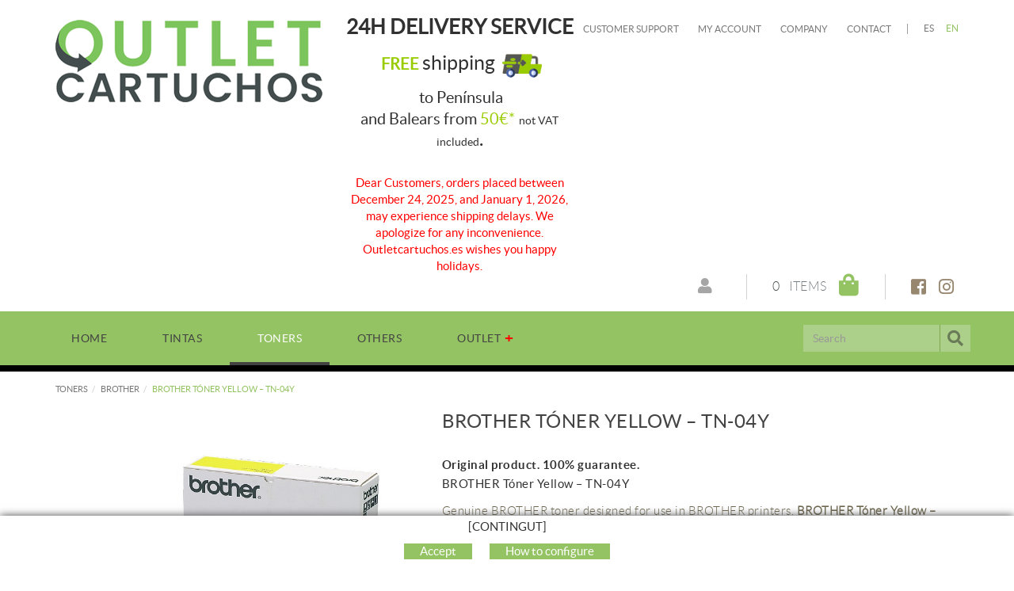

--- FILE ---
content_type: text/html; charset=utf-8
request_url: https://www.outletcartuchos.es/en/toners/brother/tn-04y-brother-toner-yellow-%E2%80%93-tn-04y
body_size: 11110
content:
<!DOCTYPE html>
<html lang="en">
	<head>
		<meta charset="utf-8" />
	   	<meta http-equiv="X-UA-Compatible" content="IE=edge" />
		<meta name="viewport" content="width=device-width, initial-scale=1.0" />
		<title>Cartucho Brother Tóner amarillo – TN-04Y yellow - BROTHER Tóner Yellow – TN-04Y</title>
		<meta name="title" lang="en" content="Cartucho Brother Tóner amarillo – TN-04Y yellow - BROTHER Tóner Yellow – TN-04Y" />
<meta name="language" content="en" />
<link rel="alternate" hreflang="es" href="https://www.outletcartuchos.es/es/menu-principal/toners/brother/tn-04y-brother-toner-yellow-–-tn-04y" />
<link rel="alternate" hreflang="x-default" href="https://www.outletcartuchos.es/es/menu-principal/toners/brother/tn-04y-brother-toner-yellow-–-tn-04y" />
<link rel="alternate" hreflang="en" href="https://www.outletcartuchos.es/en/toners/brother/tn-04y-brother-toner-yellow-–-tn-04y" />
<meta name="robots" content="index, follow" />
<meta name="description" lang="en" content="Cartucho Brother Tóner amarillo – TN-04Y yellow- outletcartuchos.es - Genuine BROTHER toner designed for use in BROTHER printers. BROTHER Tóner Yellow – TN-04Y ensures the proper functioning of your B" />
<meta name="keywords" lang="en" content="Yellow, amarillo, groc, cartutx, toner, outlet, amarillo economico, cartucho original, genuino, Brother" />
<base href="https://www.outletcartuchos.es/skin/" />
  
		<link rel="shortcut icon" href="/FitxersWeb/11187/favicon.ico" />

	 	<link rel="stylesheet" type="text/css" href="/skin/css/bootstrap.min.css"/>
    		<link rel="stylesheet" type="text/css" href="/skin/css/blueimp-gallery.min.css"/>
		<link rel="stylesheet" type="text/css" href="/skin/css/fontawesome-all.min.css"/>
		<link rel="stylesheet" href="/skin/js/pickadate/themes/default.css" id="theme_base">
		<link rel="stylesheet" href="/skin/js/pickadate/themes/default.date.css" id="theme_date">
	<link rel="stylesheet" type="text/css" href="/skin/css/animate.min.css"/>

	 <link rel="stylesheet" href="/skin/css/photoswipe/photoswipe.css">

		    <!-- Skin CSS file (styling of UI - buttons, caption, etc.)
		        In the folder of skin CSS file there are also:
		        - .png and .svg icons sprite, 
		        - preloader.gif (for browsers that do not support CSS animations) -->
		<link rel="stylesheet" href="/skin/css/photoswipe/default-skin.css">

		<link rel="stylesheet" type="text/css" href="/skin/css/webnet.css" />

	    	<!--[if lt IE 9]>
	        	<script type="text/javascript" src="/skin/js/html5shim.js"></script>
			<script type="text/javascript" src="/skin/js/respond.min.js"></script>
	    	<![endif]-->

		<link href="https://fonts.googleapis.com/css?family=Lato" rel="stylesheet" type="text/css">

		<!-- Global site tag (gtag.js) - Google Analytics -->
<script async src="https://www.googletagmanager.com/gtag/js?id=G-10VMY631QP"></script>
<script>
  window.dataLayer = window.dataLayer || [];
  function gtag(){dataLayer.push(arguments);}
  gtag('js', new Date());

  gtag('config', 'G-10VMY631QP');
</script>

<!-- Global site tag (gtag.js) - Google Ads: 10806084154 -->
<script async src="https://www.googletagmanager.com/gtag/js?id=AW-10806084154"></script>
<script>
  window.dataLayer = window.dataLayer || [];
  function gtag(){dataLayer.push(arguments);}
  gtag('js', new Date());

  gtag('config', 'AW-10806084154');
</script>

<!-- Google Tag Manager -->
<script>(function(w,d,s,l,i){w[l]=w[l]||[];w[l].push({'gtm.start':
new Date().getTime(),event:'gtm.js'});var f=d.getElementsByTagName(s)[0],
j=d.createElement(s),dl=l!='dataLayer'?'&l='+l:'';j.async=true;j.src=
'https://www.googletagmanager.com/gtm.js?id='+i+dl;f.parentNode.insertBefore(j,f);
})(window,document,'script','dataLayer','GTM-WHBJSH8');</script>
<!-- End Google Tag Manager -->

		<script src="https://www.google.com/recaptcha/api.js?onload=onloadCallback&render=explicit" async defer></script>
	</head>
	<body>
		<form method="post" action="https://www.outletcartuchos.es/en/toners/brother/tn-04y-brother-toner-yellow-–-tn-04y" onsubmit="javascript:return WebForm_OnSubmit();" id="ctl00">
<div class="aspNetHidden">
<input type="hidden" name="__EVENTTARGET" id="__EVENTTARGET" value="" />
<input type="hidden" name="__EVENTARGUMENT" id="__EVENTARGUMENT" value="" />
<input type="hidden" name="__VIEWSTATE" id="__VIEWSTATE" value="/[base64]" />
</div>

<script type="text/javascript">
//<![CDATA[
var theForm = document.forms['ctl00'];
if (!theForm) {
    theForm = document.ctl00;
}
function __doPostBack(eventTarget, eventArgument) {
    if (!theForm.onsubmit || (theForm.onsubmit() != false)) {
        theForm.__EVENTTARGET.value = eventTarget;
        theForm.__EVENTARGUMENT.value = eventArgument;
        theForm.submit();
    }
}
//]]>
</script>


<script src="/WebResource.axd?d=DCIR7BVO_D0m9yaXD25ASMBfWZMlu8tuFCkKTp7-69eyc_ywrs3x62wySg0jjrx0dqcCDyXQLJFALT-TxOsLTxFqsHACD_6tF4UzZtz-tQk1&amp;t=638286137964787378" type="text/javascript"></script>

<script type="text/javascript">function dummy() { __doPostBack('8574DS',''); } </script>
<script src="/ScriptResource.axd?d=ib-kDYAkP0GGuYVR_ZkhtD51bIzm12Y2YLZnpMkN2_xOeur_HvqpRisZRaUeBHc-rHNJvdtVbV50NQsyamhOGooaqoigVniD-Vaf3Emxi05Qy8wj9ouNKKf8Ae98B5l9ThEdQgOsY3E9gaWxyj8iqU-1ff7RfgANnF-7qPwC3041&amp;t=ffffffffe8f46b29" type="text/javascript"></script>
<script src="/ScriptResource.axd?d=[base64]" type="text/javascript"></script>
<script type="text/javascript">
//<![CDATA[
function WebForm_OnSubmit() {
if (typeof(ValidatorOnSubmit) == "function" && ValidatorOnSubmit() == false) return false;
return true;
}
//]]>
</script>

<div class="aspNetHidden">

	<input type="hidden" name="__VIEWSTATEGENERATOR" id="__VIEWSTATEGENERATOR" value="BEAC69B1" />
	<input type="hidden" name="__SCROLLPOSITIONX" id="__SCROLLPOSITIONX" value="0" />
	<input type="hidden" name="__SCROLLPOSITIONY" id="__SCROLLPOSITIONY" value="0" />
</div>
			<div class="wrap wrap-default">
				<div id="headerSup">
					<div class="container">
						<div class="row">
							<div class="col-lg-4 col-md-3 col-sm-12 col-xs-12">
								<a href="/" class="logo hidden-xs"><img src="/FitxersWeb/11187/logo.png" class="img-responsive" alt="Logo Empresa" /></a>
								<a href="/" class="logo visible-xs"><img src="/FitxersWeb/11187/logo.png" class="img-responsive center-block" alt="Logo Empresa" /></a>
							</div>
							<div class="col-lg-8 col-md-9 col-sm-12 col-xs-12">
								<div class="containerIdiomes">
									<div class="caixaIdiomes"><ul><li><a href="https://www.outletcartuchos.es/es/menu-principal/toners/brother/tn-04y-brother-toner-yellow-–-tn-04y">ES</a></li><li><a class="sel" href="https://www.outletcartuchos.es/en/toners/brother/tn-04y-brother-toner-yellow-–-tn-04y">EN</a></li></ul>
</div>
									<div id="menu_corp"><ul>
<li><a href="/en/customer-support">Customer Support</a></li><li><a href="/en/account.aspx">My account</a></li><li><a href="/en/company">Company</a></li><li><a href="/en/contact">Contact</a></li>
</ul></div>
									<div class="text-header"><div class="text-center" style="margin-top:20px;margin-left:-30px;">
<div class="data-content wow fadeInDown">
<h3><span style="font-size:26px;"><strong>24H DELIVERY SERVICE</strong></span></h3>

<h3 class="price-header"><span style="font-size:20px;">&nbsp;<font color="#99cc00"><b>FREE&nbsp;</b></font></span>shipping&nbsp;<span style="font-size:20px;"><font color="#99cc00"><b>&nbsp;</b></font><img alt="" src="/FitxersWeb/25473/delivery-truck-cartridge.png" style="width: 50px; height: 50px;" />&nbsp;to&nbsp;Pen&iacute;nsula and&nbsp;Balears&nbsp;from&nbsp;<span style="color:#99cc00;">50&euro;*</span></span>&nbsp;<span style="font-size:14px;">not VAT included</span>.</h3>

<p>&nbsp;</p>

<p><span style="color:#ff0000;">Dear Customers, orders placed between December 24, 2025, and January 1, 2026, may experience shipping delays. We apologize for any inconvenience. Outletcartuchos.es wishes you happy holidays.</span></p>
</div>
</div>
</div>
								</div>
								<div class="clearfix"></div>
								<div style="text-align:center;"><div class="containerCesta">
									<div class="xarxesHeader"><div><a href="https://facebook.com/outletcartuchos" target="_blank"><i class="fab fa-facebook-square">&nbsp;</i></a></div>

<div><a href="https://instagram.com/outletcartuchos" target="_blank"><i class="fab fa-instagram">&nbsp;</i></a></div>
</div>
									<div class="container-cistella">
<div class="cistella-iva hidden">
			<div class="dropdown">
			  <button class="dropdown-toggle" type="button" id="dropdownMenu1" data-toggle="dropdown">
			   	VAT included
				
		    		<span class="caret"></span>
			  </button>
			  <ul class="dropdown-menu dropdown-menu-right" role="menu" aria-labelledby="dropdownMenu1">
				<li role="presentation"><a role="menuitem" tabindex="-1" href="/en/toners/brother/tn-04y-brother-toner-yellow-–-tn-04y?VAT=not">Show prices without VAT</a></li>
				
			  </ul>
			</div>
</div>
<a class="cistella clearfix" data-gpitoggle="tooltip" title="" href="https://www.outletcartuchos.es/en/cart">
	<div class="pull-right">
		<i class="fa fa-shopping-bag"></i>
	</div>
	<div class="items_cistella pull-right">
		<div class="items text-right"><span>0</span> Items</div>
	</div>
</a>
</div> 
									<a href="/WebNET/comu/linkManagerRedir.aspx?OBJECTE=97562&PAGINA=/skin/default.aspx" class="botonCuenta" title=""><i class="fa fa-user"></i>
</a>




		
								</div></div>
							</div>
						</div>
					</div>
				</div>

				<div id="headerMenu">
					<div class="container">		
						<div class="row">
							<div class="navbar-wrapper">		
								<div class="container-menu-webnet">
									<div class="navbar navbar-inverse navbar-static-top gpi-navbar gpi-navbar-inverse" role="navigation">
										<div class="navbar-header gpi-navbar-header">
											<button type="button" class="navbar-toggle gpi-navbar-toggle" data-toggle="collapse" data-target=".navbar-collapse">
												<span class="text">Products</span>
												<div style="display:inline-block;float:right;margin-right:15px;">
													<span class="icon-bar"></span>
													<span class="icon-bar"></span>
													<span class="icon-bar"></span>
												</div>
											</button>
										</div>
							
										<div class="navbar-collapse collapse">
														<ul class="nav navbar-nav gpi-navbar-nav"><li>
					<a href="/en/cartridge" >
	<span>HOME</span>
</a>
</li>

<li>
<a class="visible-xs visible-sm section-link">
	<span>TINTAS</span>
</a>
<a class="visible-md visible-lg childs">
	<span>TINTAS</span>
</a>
<a href="/en/tintas" class="dropdown-toggle visible-xs dropdown-xs" data-toggle="dropdown" >
	<i class="fa fa-chevron-circle-down"></i>
</a><ul class="dropdown-menu gpi-dropdown-menu gpi-columna column_2 ">
	<li>
		<div class="gpi-columna pull-left">
	<ul>
	<li><a href="/en/tintas/hp" >HP</a>
</li>

<li>
<a href="/en/tintas/epson" >EPSON</a>
</li>

<li>
<a href="/en/tintas/brother" >BROTHER</a>
</li>

<li>
<a href="/en/tintas/canon" >CANON</a>
</li>

<li>
<a href="/en/tintas/lexmark" >LEXMARK</a></li>
</ul>
</div><div class="gpi-columna pull-left">
	<ul>
	<li><a href="/en/tintas/olivetti" >OLIVETTI</a>
</li>

<li>
<a href="/en/tintas/philips" >PHILIPS</a></li>
</ul>
</div></li>
	</ul>
</li>

<li>
<a class="sel visible-sm visible-xs sel section-link">
	<span>TONERS</span>
</a>
<a class="sel visible-md visible-lg childs">
	<span>TONERS</span>
</a>
<a href="/en/toners" class="sel dropdown-toggle visible-xs dropdown-xs" data-toggle="dropdown" >
	<i class="fa fa-chevron-circle-down"></i>
</a><ul class="dropdown-menu gpi-dropdown-menu gpi-columna column_3 ">
	<li>
		<div class="gpi-columna pull-left">
	<ul>
	<li><a href="/en/toners/samsung" >SAMSUNG</a>
</li>

<li>
<a href="/en/toners/brother" >BROTHER</a>
</li>

<li>
<a href="/en/toners/hp" >HP</a>
</li>

<li>
<a href="/en/toners/epson" >EPSON</a>
</li>

<li>
<a href="/en/toners/canon" >CANON</a></li>
</ul>
</div><div class="gpi-columna pull-left">
	<ul>
	<li><a href="/en/toners/konica-minolta" >KONICA MINOLTA</a>
</li>

<li>
<a href="/en/toners/kyocera" >KYOCERA</a>
</li>

<li>
<a href="/en/toners/lexmark" >LEXMARK</a>
</li>

<li>
<a href="/en/toners/oki" >OKI</a>
</li>

<li>
<a href="/en/toners/olivetti" >OLIVETTI</a></li>
</ul>
</div><div class="gpi-columna pull-left">
	<ul>
	<li><a href="/en/toners/panasonic" >PANASONIC</a>
</li>

<li>
<a href="/en/toners/ricoh" >RICOH</a>
</li>

<li>
<a href="/en/toners/sharp" >SHARP</a>
</li>

<li>
<a href="/en/toners/xerox" >XEROX</a>
</li>

<li>
<a href="/en/toners/toshiba" >TOSHIBA</a></li>
</ul>
</div></li>
	</ul>
</li>

<li>
<a href="/en/others" >
	<span>OTHERS</span>
</a>
</li>

<li>
<a href="/en/outlet" >
	<span>OUTLET</span>
</a>
				</li></ul> 
										</div>
									</div>
									<div class="caixaBuscador"><div id="buscador" class="buscadorCom">
	<div id="search-box" class="pull-left" data-placeholder="Search"><input name="8574DS$FORM$SEARCH" type="text" maxlength="250" id="SEARCH" class="form-control" size="20" onKeyPress="return checkEnter(event, &#39;8574DS$FORM$[SUBMIT]$ctl01&#39;);" /></div>
	<div class="pull-right"><span id="[SUBMIT]"><a class="botoCercar" href="javascript:__doPostBack(&#39;8574DS$FORM$[SUBMIT]$ctl01&#39;,&#39;&#39;)">Search<i class="fa fa-search"></i></a></span></div>	
	<div class="clearfix"></div>
	<i class="fa fa-spinner fa-pulse hidden" id="loading-search"></i>
	<div id="top-results"></div>
	<div id="show-results-searcher" class="hidden">
		<div id="franja-cap-resultats"></div>
		<div id="inside-container-search">
			<div id="back-pane-results"></div>
			<div id="no-results-found" class="hidden">
				<div>Have not been related articles.<br><br>
Please, contact with our customer's attention department.</div>
			</div>
		</div>
	</div>
</div>



</div>
								</div>
							</div>
						</div>		
					</div>
				</div>
				<div class="container gpi-navigator">
					<div class="row">
						<ol class="breadcrumb"><li><a href="/en/toners">TONERS</a></li><li><a href="/en/toners/brother">BROTHER</a></li><li class="active">BROTHER Tóner Yellow – TN-04Y</li></ol>
					</div>
				</div>
				<div class="container">
					<div class="contingut">
						<script type="text/javascript">
//<![CDATA[
Sys.WebForms.PageRequestManager._initialize('ctl01', 'ctl00', ['tctl02','ctl02'], [], [], 90, '');
//]]>
</script>
<div id="ctl02">
	<span style="display:none"><span></span></span><span id="ctl07" style="visibility:hidden;display:none;"></span>
</div><div class="fitxa"> 
	<div class="row">
<div class="col-lg-5 col-md-5  col-sm-12 col-xs-12 foto_fitxa">
			<a href="/FitxersWeb/135316/TN-04Y_FOTO_TN-04Y.jpg" title="BROTHER T&#243;ner Yellow – TN-04Y" rel="lightbox">
				<img src="/FitxersWeb/135316/TN-04Y_FOTO_TN-04Y.jpg" class="center-block img-responsive" alt="BROTHER T&#243;ner Yellow – TN-04Y"  />
				
			</a>
		</div>
		<div class="descripcio relative col-lg-7 col-md-7  col-sm-12 col-xs-12">
			<h1 id="fitxa-title">BROTHER Tóner Yellow – TN-04Y</h1>

			<div class="caract">
				<div class="titolCaract hidden">Features</div>
				<div class="producto-original">Original product. 100% guarantee. </br> <span class="name-title">BROTHER Tóner Yellow – TN-04Y</span></div>
				<div class="txtCaract descrip">Genuine BROTHER toner designed for use in BROTHER printers. BROTHER Tóner Yellow – TN-04Y ensures the proper functioning of your BROTHER device.</div>

				
			</div>

			<div id="shop-control-right"></div>

			<h2 class="referencia">Ref.: TN-04Y</h2>
			
			
			
			
			<h2 class="h2-descrip"><b>Brand:</b> BROTHER</h2>
			<h2 class="h2-descrip"><b>Nº of Pages:</b> 6600 @ 5% coverage</h2>
			<h2 class="h2-descrip"><b>Compatible printers:</b> Brother HL-2700 CNLT, MFC-9420 CN, MFC-9420 CNLT, HL-2700 CN, HL-2700 C, HL-2700 Series</h2>
			
		</div>	
	</div>
	<div class="acabatsFitxa shopControl">
		<div class="acabat-normal">
	<div class="stockFitxa">
	<a data-toggle="tooltip" title="When it will be available?" class="btn btn-primary btn-sm btn-no-stock-consultar" href="/WebNET/comu/linkManagerRedir.aspx?OBJECTE=200&PRODUCTO=BROTHER Tóner Yellow – TN-04Y&PAGINA=/skin/default.aspx">
		<i class="fas fa-ban"></i>Unavailable
		
	</a>

	<div class="txt-agotado">When it will be available?</div>

<div class="stockReal hidden">0</div></div>
	<div class="acabats">
		<div class="clearfix">
			<div class="pull-left preu">12,61 € <span>(Price without VAT:10,42 €)</div>
			<div class="pull-right unitats" id="posicio-quantitat"><input name="ctl11$ctl00$ctl00$ctl00$QUANTITY__160125__NORMAL" type="text" value="1" maxlength="3" id="QUANTITY__160125__NORMAL" class="producteQuantitat" size="3" /><span id="rQuantitat160125__NORMAL" style="display:none;"></span></div>
			
			
		</div>
		
		
	</div>
</div>
<div class="stock-quantity"><span class="stock-unidades"></span> units left</div>
	</div>
</div>
<a href="/en/toners/brother" class="btn btn-primary btn-xs botoTornar"><i class="fa fa-list fa-text-right"></i>Back to the products list</a>
					</div>
				</div>
			</div>
				<div id="footer">
				<div class="container">
					<div class="resumidorPeu hidden-xs"> </div>
					<div class="row">
						<div class="col-lg-3 col-md-3 col-sm-6 col-xs-12">
							<div class="titolFooter">About Us</div>
<div class="menu_peu">
<ul><li><a href="/en/company">Company</a></li><li><a href="/en/account.aspx">My Account</a></li><li><a href="/en/customer-support">Customer Support</a></li>
	<div class="clearfix"></div>
</ul>
</div>
						</div>
						<div class="col-lg-3 col-md-3 col-sm-6 col-xs-12 border-left">
							<div class="titolFooter">Social networks</div>
							<div class="xarxesPeu"><div><a href="https://facebook.com/outletcartuchos" style="padding:0 10px;" target="_blank"><i class="fab fa-facebook-square">&nbsp;</i></a><a href="https://instagram.com/outletcartuchos" style="padding:0 10px;" target="_blank"><i class="fab fa-instagram">&nbsp;</i></a></div>

<p>
<video autoplay="" controls="" height="74" muted="" width="120"><source src="https://cartridgetradingeurope.es/wp-content/uploads/2022/09/outletcartuchos.mp4" type="video/mp4" /> Tu navegador no es compatible con el v&iacute;deo de HTML5.</video>
</p>
</div>
						</div>
						<div class="col-lg-3 col-md-3 col-sm-6 col-xs-12 border-left">
							<div class="titolFooter">Buying guide</div>
<div class="menu_peu">
<ul><li><a href="/en/how-to-buy">How to buy</a></li><li><a href="/en/frequent-questions">Frequent questions</a></li><li><a href="/en/payment">Payment</a></li><li><a href="/en/shipping">Shipping</a></li><li><a href="/en/returns-exchanges">Returns & Exchanges</a></li>
	<div class="clearfix"></div>
</ul>
</div>
						</div>	
						<div class="col-lg-3 col-md-3 col-sm-6 col-xs-12 border-left">
							<div class="titolFooter">Contact</div>
							<div class="dadesPeu">
								C/ Crom 126<br/>
								08907 - L´HOSPITALET DE LLOBREGAT. <br /><span style="color:#93c362">HORARIO:</span><br>Lunes a Viernes 9h a 18h.<br/>
								<div class="telfPeu">932 848 563</div>
								<div class="mailPeu"><a class="fontMitjana" href="mailto:info@cartridgetradingeurope.es">info@cartridgetradingeurope.es</a></div>
							</div>
						</div>
					</div>
				</div>
		
				<div class="blocCredits">
					<div class="container">
						<div class="credits">
							<div class="row">
								<div class="col-lg-4 col-md-3 hidden-xs hidden-sm">
									<div class="row targetes"><p><img alt="" height="26" src="/FitxersWeb/67923/american-express.png" width="42" />&nbsp;&nbsp; <img alt="" height="26" src="/FitxersWeb/67923/master-card.png" width="42" />&nbsp;&nbsp; <img alt="" height="26" src="/FitxersWeb/67923/visa.png" width="42" /></p>
</div>	
								</div>
								<div class="col-lg-4 col-md-5 col-sm-6 col-xs-12" style="text-align:center;">																<ul id="menuSecundari">
<li><a href="/en/data-privacy-policy">Data Privacy Policy</a></li><li><a href="/en/politica-de-cookies.aspx">Cookies Policy</a></li><li><a href="/en/legal-notice">Legal notice</a></li>	<div class="clearfix"></div>
</ul>
								</div>
								<div class="col-lg-4 col-md-4 col-sm-6 col-xs-12" style="text-align:center;">
									<div class="creditsWebnet"><a href="http://www.gpisoftware.com" target="_blank" title="GPI Software - Internet & Web Solutions"><img src="/skin/images/logowebnet.png" style="border:none;" class="peuLogo" alt="GPI software - Internet & Web Solutions" /></a>
									<div class="txt-credit"></div></div>
								</div>
							</div>
						</div>
					</div>
				</div>
			</div>
		
			<div id="cookies_banner">
				<div class="container">
					[CONTINGUT]
					<div class="botons-cookies">
						<div id="cookies_accept"><span>Accept </span></div>
						<a href="/WebNET/comu/linkManagerRedir.aspx?OBJECTE=95003&amp;PAGINA=/skin/default.aspx" id="cookies_config"><span>How to configure</span></a>
					</div>
				</div>
			</div>

			<div class="modal fade" id="conditionsModal" tabindex="-1" role="dialog" aria-labelledby="conditionsModalLabel" data-src="/WebNET/comu/linkManagerRedir.aspx?OBJECTE=105094&PAGINA=/skin/default.aspx">
				<div class="modal-dialog" role="document">
					<div class="modal-content">
				      		<div class="modal-header">
				        		<button type="button" class="close" data-dismiss="modal" aria-hidden="true"><i class="fa fa-times"></i></button>
				        		<div class="titol-modal" id="conditionsModalLabel"></div>
				      		</div>
				      		<div class="modal-body" id="conditionsModalBody"></div>
					      	<div class="modal-footer">
					        	<button type="button" class="btn btn-default" data-dismiss="modal">
								<i class="fa fa-check fa-text-right"></i>Close
							</button>
					      	</div>
					</div>
				</div>
			</div>

			<div class="modal fade" id="conditionsModalComercial" tabindex="-1" role="dialog" aria-labelledby="conditionsModalLabelComercial" data-src="/WebNET/comu/linkManagerRedir.aspx?OBJECTE=133883&PAGINA=/skin/default.aspx">
				<div class="modal-dialog" role="document">
					<div class="modal-content">
				      		<div class="modal-header">
				        		<button type="button" class="close" data-dismiss="modal" aria-hidden="true"><i class="fa fa-times"></i></button>
				        		<div class="titol-modal" id="conditionsModalLabelComercial"></div>
				      		</div>
				      		<div class="modal-body" id="conditionsModalBodyComercial"></div>
					      	<div class="modal-footer">
					        	<button type="button" class="btn btn-default" data-dismiss="modal">
								<i class="fa fa-check fa-text-right"></i>Close
							</button>
					      	</div>
					</div>
				</div>
			</div>

		<div class="modal fade" id="ventaModal" tabindex="-1" role="dialog" aria-labelledby="ventaModalLabel" data-src="/WebNET/comu/linkManagerRedir.aspx?OBJECTE=147631&PAGINA=/skin/default.aspx">
				<div class="modal-dialog" role="document">
					<div class="modal-content">
				      		<div class="modal-header">
				        		<button type="button" class="close" data-dismiss="modal" aria-hidden="true"><i class="fa fa-times"></i></button>
				        		<div class="titol-modal" id="ventaModalLabel"></div>
				      		</div>
				      		<div class="modal-body" id="ventaModalBody"></div>
					      	<div class="modal-footer">
					        	<button type="button" class="btn btn-default" data-dismiss="modal">
								<i class="fa fa-check fa-text-right"></i>
							</button>
					      	</div>
					</div>
				</div>
			</div>

			<div id="blueimp-gallery" class="blueimp-gallery blueimp-gallery-controls">
    				<div class="slides"></div>
    				<div class="title"></div>
    				<a class="prev"><i class="fa fa-angle-left"></i></a>
    				<a class="next"><i class="fa fa-angle-right"></i></a>
    				<a class="close"><i class="fa fa-times"></i></a>
    				<a class="play-pause"></a>
    				<ol class="indicator"></ol>
			</div>

			<a href="#inici" class="cd-top">Top</a>	

			<script type="text/javascript" src="/skin/js/jquery-1.11.0.min.js"></script>
	    		<script type="text/javascript" src="/skin/js/bootstrap.min.js"></script>
    			<script type="text/javascript" src="/skin/js/jquery.tools.min.js"></script>
    			<script type="text/javascript" src="/skin/js/jquery.lazy.min.js"></script>
			<script type="text/javascript" src="/skin/js/jquery.selectric.min.js"></script>
			<script type="text/javascript" src="/skin/js/jquery-scrollLock.min.js"></script>
			<script type="text/javascript" src="/skin/js/jquery.blueimp-gallery.min.js"></script>
			<script type="text/javascript" src="/skin/js/pickadate/picker.js"></script>
			<script type="text/javascript" src="/skin/js/pickadate/picker.date.js"></script>
			<script type="text/javascript" src="/skin/js/pickadate/picker.time.js"></script>
			<script type="text/javascript" src="/skin/js/gpisoftware-modal-center.min.js"></script>
			<script type="text/javascript" src="/skin/js/wow.min.js"></script>

			<!-- Core JS file -->
			<script src="/skin/js/photoswipe/photoswipe.min.js"></script>

			<!-- UI JS file -->
			<script src="/skin/js/photoswipe/photoswipe-ui-default.min.js"></script>

    			<script type="text/javascript" src="/skin/js/gpisoftware.js"></script>
			

<!-- Google Tag Manager (noscript) -->
<noscript><iframe src="https://www.googletagmanager.com/ns.html?id=GTM-WHBJSH8"
height="0" width="0" style="display:none;visibility:hidden"></iframe></noscript>
<!-- End Google Tag Manager (noscript) -->
		
<script type="text/javascript">
//<![CDATA[
var Page_Validators =  new Array(document.getElementById("rQuantitat160125__NORMAL"));
//]]>
</script>

<script type="text/javascript">
//<![CDATA[
var rQuantitat160125__NORMAL = document.all ? document.all["rQuantitat160125__NORMAL"] : document.getElementById("rQuantitat160125__NORMAL");
rQuantitat160125__NORMAL.controltovalidate = "QUANTITY__160125__NORMAL";
rQuantitat160125__NORMAL.errormessage = "Required field:&nbsp;";
rQuantitat160125__NORMAL.display = "None";
rQuantitat160125__NORMAL.evaluationfunction = "RequiredFieldValidatorEvaluateIsValid";
rQuantitat160125__NORMAL.initialvalue = "";
//]]>
</script>

<script type="text/javascript"> function MicroNETWebEnableDisable ( _control, _enable, _disabledText, _enabledText ) { if ( _enable == true ) { _control.readOnly = false; _control.value = _enabledText; _control.onfocus = null; } else { _control.readOnly = true; _control.value = _disabledText; _control.onfocus = _control.blur; }; } function MicroNETWebEnableDisable_radioButton ( _control, _enable, _enabledOption ) {var myList;myList = _control.getElementsByTagName ('input'); if ( _enable == true )  {_control.disabled = false;_control.onfocus = null;for ( var contador=0; contador < myList.length; contador++)if (myList [contador].type == 'radio')if (myList [contador].value == _enabledOption)myList [contador].checked = true;else myList [contador].checked = false;} else {_control.disabled = true;_control.onfocus = _control.blur;for ( var contador=0; contador < myList.length; contador++)if (myList [contador].type == 'radio')myList [contador].checked = false;}} </script><script type="text/javascript"> function MicroNETWebAssignValue ( _control, _enable, _disabledText, _enabledText ) { if ( _enable == true ) { _control.value = _enabledText; } else { _control.value = _disabledText; } } </script><script type="text/javascript"> function checkEnter(e, submitInput) { var characterCode; if (e && e.which) {e=e; characterCode=e.which;} else { e=event; characterCode=e.keyCode;}if (characterCode==13){ __doPostBack(submitInput, '');return false;} else { return true; }}</script><script type="text/javascript">
function add_option (select_id, text) { var select = document.getElementById(select_id); select.options[select.options.length] = new Option(text);}
function clear_combo (select_id) {var select = document.getElementById(select_id);select.options.length = 0; }
function load_combo (select_id, option_array) {for (var i = 0; i < option_array.length; i++) { add_option (select_id, option_array[i]);}}
function select_combo (select_id, val) { var mySelect = document.getElementById(select_id);var i;for (i = 0; i<=mySelect.length-1; i++) {if (mySelect.options[i].value == val) { mySelect.selectedIndex = i; }}}</script>
<script type="text/javascript">
//<![CDATA[

var Page_ValidationActive = false;
if (typeof(ValidatorOnLoad) == "function") {
    ValidatorOnLoad();
}

function ValidatorOnSubmit() {
    if (Page_ValidationActive) {
        return ValidatorCommonOnSubmit();
    }
    else {
        return true;
    }
}
        
theForm.oldSubmit = theForm.submit;
theForm.submit = WebForm_SaveScrollPositionSubmit;

theForm.oldOnSubmit = theForm.onsubmit;
theForm.onsubmit = WebForm_SaveScrollPositionOnSubmit;
Sys.Application.add_init(function() {
    $create(Sys.UI._Timer, {"enabled":true,"interval":900000,"uniqueID":"ctl07"}, null, null, $get("ctl07"));
});

document.getElementById('rQuantitat160125__NORMAL').dispose = function() {
    Array.remove(Page_Validators, document.getElementById('rQuantitat160125__NORMAL'));
}
//]]>
</script>
</form>
	</body>
</html>

--- FILE ---
content_type: application/javascript
request_url: https://www.outletcartuchos.es/skin/js/jquery.tools.min.js
body_size: 2391
content:
/*!
 * jQuery Tools v1.2.7 - The missing UI library for the Web
 * 
 * scrollable/scrollable.js
 * scrollable/scrollable.autoscroll.js
 * 
 * NO COPYRIGHTS OR LICENSES. DO WHAT YOU LIKE.
 * 
 * http://flowplayer.org/tools/
 * 
 */
(function(a){a.tools=a.tools||{version:"v1.2.7"},a.tools.scrollable={conf:{activeClass:"active",circular:!1,clonedClass:"cloned",disabledClass:"disabled",easing:"swing",initialIndex:0,item:"> *",items:".items",keyboard:!0,mousewheel:!1,next:".next",prev:".prev",size:1,speed:400,vertical:!1,touch:!0,wheelSpeed:0}};function b(a,b){var c=parseInt(a.css(b),10);if(c)return c;var d=a[0].currentStyle;return d&&d.width&&parseInt(d.width,10)}function c(b,c){var d=a(c);return d.length<2?d:b.parent().find(c)}var d;function e(b,e){var f=this,g=b.add(f),h=b.children(),i=0,j=e.vertical;d||(d=f),h.length>1&&(h=a(e.items,b)),e.size>1&&(e.circular=!1),a.extend(f,{getConf:function(){return e},getIndex:function(){return i},getSize:function(){return f.getItems().size()},getNaviButtons:function(){return n.add(o)},getRoot:function(){return b},getItemWrap:function(){return h},getItems:function(){return h.find(e.item).not("."+e.clonedClass)},move:function(a,b){return f.seekTo(i+a,b)},next:function(a){return f.move(e.size,a)},prev:function(a){return f.move(-e.size,a)},begin:function(a){return f.seekTo(0,a)},end:function(a){return f.seekTo(f.getSize()-1,a)},focus:function(){d=f;return f},addItem:function(b){b=a(b),e.circular?(h.children().last().before(b),h.children().first().replaceWith(b.clone().addClass(e.clonedClass))):(h.append(b),o.removeClass("disabled")),g.trigger("onAddItem",[b]);return f},seekTo:function(b,c,k){b.jquery||(b*=1);if(e.circular&&b===0&&i==-1&&c!==0)return f;if(!e.circular&&b<0||b>f.getSize()||b<-1)return f;var l=b;b.jquery?b=f.getItems().index(b):l=f.getItems().eq(b);var m=a.Event("onBeforeSeek");if(!k){g.trigger(m,[b,c]);if(m.isDefaultPrevented()||!l.length)return f}var n=j?{top:-l.position().top}:{left:-l.position().left};i=b,d=f,c===undefined&&(c=e.speed),h.animate(n,c,e.easing,k||function(){g.trigger("onSeek",[b])});return f}}),a.each(["onBeforeSeek","onSeek","onAddItem"],function(b,c){a.isFunction(e[c])&&a(f).on(c,e[c]),f[c]=function(b){b&&a(f).on(c,b);return f}});if(e.circular){var k=f.getItems().slice(-1).clone().prependTo(h),l=f.getItems().eq(1).clone().appendTo(h);k.add(l).addClass(e.clonedClass),f.onBeforeSeek(function(a,b,c){if(!a.isDefaultPrevented()){if(b==-1){f.seekTo(k,c,function(){f.end(0)});return a.preventDefault()}b==f.getSize()&&f.seekTo(l,c,function(){f.begin(0)})}});var m=b.parents().add(b).filter(function(){if(a(this).css("display")==="none")return!0});m.length?(m.show(),f.seekTo(0,0,function(){}),m.hide()):f.seekTo(0,0,function(){})}var n=c(b,e.prev).click(function(a){a.stopPropagation(),f.prev()}),o=c(b,e.next).click(function(a){a.stopPropagation(),f.next()});e.circular||(f.onBeforeSeek(function(a,b){setTimeout(function(){a.isDefaultPrevented()||(n.toggleClass(e.disabledClass,b<=0),o.toggleClass(e.disabledClass,b>=f.getSize()-1))},1)}),e.initialIndex||n.addClass(e.disabledClass)),f.getSize()<2&&n.add(o).addClass(e.disabledClass),e.mousewheel&&a.fn.mousewheel&&b.mousewheel(function(a,b){if(e.mousewheel){f.move(b<0?1:-1,e.wheelSpeed||50);return!1}});if(e.touch){var p={};h[0].ontouchstart=function(a){var b=a.touches[0];p.x=b.clientX,p.y=b.clientY},h[0].ontouchmove=function(a){if(a.touches.length==1&&!h.is(":animated")){var b=a.touches[0],c=p.x-b.clientX,d=p.y-b.clientY;f[j&&d>0||!j&&c>0?"next":"prev"](),a.preventDefault()}}}e.keyboard&&a(document).on("keydown.scrollable",function(b){if(!(!e.keyboard||b.altKey||b.ctrlKey||b.metaKey||a(b.target).is(":input"))){if(e.keyboard!="static"&&d!=f)return;var c=b.keyCode;if(j&&(c==38||c==40)){f.move(c==38?-1:1);return b.preventDefault()}if(!j&&(c==37||c==39)){f.move(c==37?-1:1);return b.preventDefault()}}}),e.initialIndex&&f.seekTo(e.initialIndex,0,function(){})}a.fn.scrollable=function(b){var c=this.data("scrollable");if(c)return c;b=a.extend({},a.tools.scrollable.conf,b),this.each(function(){c=new e(a(this),b),a(this).data("scrollable",c)});return b.api?c:this}})(jQuery);
(function(a){var b=a.tools.scrollable;b.autoscroll={conf:{autoplay:!0,interval:3e3,autopause:!0}},a.fn.autoscroll=function(c){typeof c=="number"&&(c={interval:c});var d=a.extend({},b.autoscroll.conf,c),e;this.each(function(){var b=a(this).data("scrollable"),c=b.getRoot(),f,g=!1;function h(){f&&clearTimeout(f),f=setTimeout(function(){b.next()},d.interval)}b&&(e=b),b.play=function(){f||(g=!1,c.on("onSeek",h),h())},b.pause=function(){f=clearTimeout(f),c.off("onSeek",h)},b.resume=function(){g||b.play()},b.stop=function(){g=!0,b.pause()},d.autopause&&c.add(b.getNaviButtons()).hover(b.pause,b.resume),d.autoplay&&b.play()});return d.api?e:this}})(jQuery);
